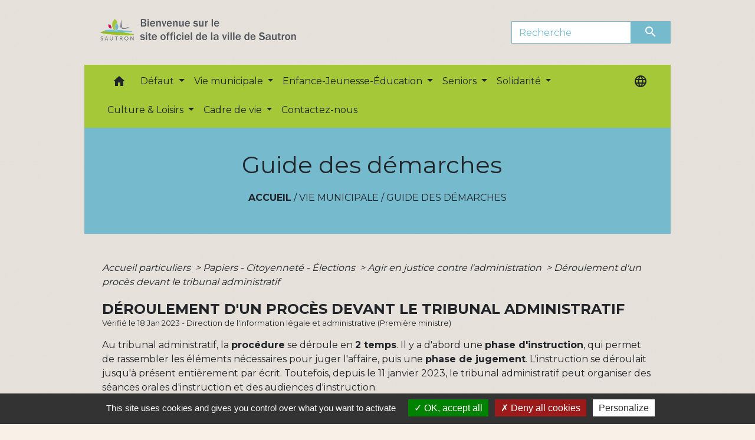

--- FILE ---
content_type: text/html; charset=UTF-8
request_url: https://sautron.fr/fr/pg/289135/guide-des-demarches-95/part/F2479
body_size: 23984
content:
<!DOCTYPE html>
<html lang="fr">
<head>
    <title>
            Guide des démarches - Ville de Sautron
    </title>

    <script src="/lib/tarteaucitron/tarteaucitron.js"></script>
    <script>
        var tarteaucitronExpireInDay = true, tarteaucitronForceExpire = 183;

        tarteaucitron.init({
            "privacyUrl": "", /* Privacy policy url */

            "hashtag": "#tarteaucitron", /* Open the panel with this hashtag */
            "cookieName": "tarteaucitron", /* Cookie name */

            "orientation": "bottom", /* Banner position (top - bottom) */

            "showAlertSmall": false, /* Show the small banner on bottom right */
            "cookieslist": true, /* Show the cookie list */

            "showIcon": false, /* Show cookie icon to manage cookies */
            // "iconSrc": "", /* Optionnal: URL or base64 encoded image */
            "iconPosition": "BottomRight", /* Position of the icon between BottomRight, BottomLeft, TopRight and TopLeft */

            "adblocker": false, /* Show a Warning if an adblocker is detected */

            "DenyAllCta": true, /* Show the deny all button */
            "AcceptAllCta": true, /* Show the accept all button when highPrivacy on */
            "highPrivacy": true, /* HIGHLY RECOMMANDED Disable auto consent */

            "handleBrowserDNTRequest": false, /* If Do Not Track == 1, disallow all */

            "removeCredit": false, /* Remove credit link */
            "moreInfoLink": true, /* Show more info link */
            "useExternalCss": false, /* If false, the tarteaucitron.css file will be loaded */

            //"cookieDomain": ".my-multisite-domaine.fr", /* Shared cookie for subdomain website */

            "readmoreLink": "", /* Change the default readmore link pointing to tarteaucitron.io */

            "mandatory": true, /* Show a message about mandatory cookies */

            "listCookieByService": false, /* Show a message about list cookie by service */
            "tarteaucitronForceLanguage" : 'fr',

        });
    </script>

            
<meta name="Description" content="">
<meta name="Keywords" content="">
<meta name="viewport" content="width=device-width, initial-scale=1, shrink-to-fit=no">
<meta charset="UTF-8">
            <script type="text/javascript">
            tarteaucitron.user.gtagUa = 'UA-144842520-1';
            tarteaucitron.user.gtagMore = function () { /* add here your optionnal gtag() */
            };
            (tarteaucitron.job = tarteaucitron.job || []).push('gtag');
        </script>
        <meta name="google-site-verification" content="aaxayIXskZjWguEYldSVkwAog1aWcdAdG186A9-cBOI" />
    <!-- Matomo -->
<script>
  var _paq = window._paq = window._paq || [];
  /* tracker methods like "setCustomDimension" should be called before "trackPageView" */
  _paq.push(['trackPageView']);
  _paq.push(['enableLinkTracking']);
  (function() {
    var u="//matomo-client.neopse.com/";
    _paq.push(['setTrackerUrl', u+'matomo.php']);
    _paq.push(['setSiteId', '195']);
    var d=document, g=d.createElement('script'), s=d.getElementsByTagName('script')[0];
    g.async=true; g.src=u+'matomo.js'; s.parentNode.insertBefore(g,s);
  })();
</script>
<!-- End Matomo Code -->
                                        <link rel="apple-touch-icon" href="//static.neopse.com/assets/img/favicon/rdc_logo.ico?v=v1">
                <link rel="icon" href="//static.neopse.com/assets/img/favicon/rdc_logo.ico?v=v1">
                        <link href="https://fonts.googleapis.com/css?family=Montserrat:400,700|Material+Icons" rel="stylesheet">

            <link href='/dist/owlcarousel/css/owl.carousel.min.css' rel='stylesheet' type='text/css'>
            <link href='/dist/owlcarousel/css/owl.theme.default.min.css' rel='stylesheet' type='text/css'>
            <link href='/dist/slick/slick.css' rel='stylesheet' type='text/css'>
            <link href='/dist/slick/slick-theme.css' rel='stylesheet' type='text/css'>
            <link href='/dist/scrollbar/jquery.scrollbar.css' rel='stylesheet' type='text/css'>
            <link href='/dist/fullcalendar/fullcalendar.min.css' rel='stylesheet' type='text/css'>
            <link rel="stylesheet" href="https://cdnjs.cloudflare.com/ajax/libs/bootstrap-select/1.13.2/css/bootstrap-select.min.css">
            <link rel="stylesheet" href="https://cdnjs.cloudflare.com/ajax/libs/bootstrap-multiselect/0.9.13/css/bootstrap-multiselect.css" />
            <link href="/tpl/3/css/style.css" rel="stylesheet" type='text/css'>

            <link href="/lib/splide-4.0.1/css/splide.min.css" rel="stylesheet" type="text/css"/>
            <link href="/lib/splide-4.0.1/css/splide-custom.css" rel="stylesheet" type="text/css"/>

                            <style class="notranslate" title="customCss" type="text/css" rel="stylesheet">body { background-color: #F9F0E7; }body { background-image: url(https://static.neopse.com/assets/img/textures/brushed-alum.png?v=v1); background-position: center; background-repeat: repeat; }.footer.bg { background-color: #76BACE; }nav.navbar.bg { background-color: #A5C838; }nav.navbar .dropdown-menu { background-color: #a5c838; }.footer .c_title { color: #000000; }.breadcrumb.bg { background-color: #76bace; }#w_21arwv4cs .bg { background-color: #D8F1D6; }#w_4fnyofa5f .bg { background-color: #EBD8EB; }#w_8z134ncpj .bg { background-color: #FFFFFF; }#w_headline .carousel-item:before { background-color: #; }#w_headline .c_btn { color: #000000; }
        #w_headline .c_btn:before { background-color: #000000 !important; }#w_pcievq6t7 .bg { background-color: #FFFFFF; }#w_qgq2zkval .bg { background-color: #E9BB0A; }#w_t0t5yqo03 .bg { background-color: #FFFFFF; }#w_ucvu3uf2m .bg { background-color: #D5D5D5; }.footer .bg_btn { background-color: #a5c838;border-color: #a5c838; }.navbar .bg_btn { background-color: #76bace; border-color: #76bace; }
        .social-media.bg_btn { background-color: #76bace; }
        .navbar input { border-color: #76bace; }
        .top-navbar ::placeholder { color: #76bace; }
        .top-navbar :-ms-input-placeholder { color: #76bace; }
        .top-navbar ::-ms-input-placeholder { color: #76bace; }nav.navbar .dropdown-menu .h_text:hover { background-color: #FFFFFF; }#w_21arwv4cs .c_btn { color: #000000; }
        #w_21arwv4cs .owl-theme .owl-dots .owl-dot.active span,
        #w_21arwv4cs .owl-theme .owl-dots .owl-dot:hover span { background: #000000 !important; }
        #w_21arwv4cs .owl-theme .owl-dots .owl-dot span{ border-color: #000000 !important; }#w_4fnyofa5f .owl-theme .owl-nav [class*=owl-] {
            color: #000000 !important;
        }
        #w_4fnyofa5f .c_btn { color: #000000; }#w_8z134ncpj .c_btn { color: #000000; }
        #w_8z134ncpj .owl-theme .owl-dots .owl-dot.active span,
        #w_8z134ncpj .owl-theme .owl-dots .owl-dot:hover span { background: #000000 !important; }
        #w_8z134ncpj .owl-theme .owl-dots .owl-dot span{ border-color: #000000 !important; }#w_headline .c_text .title { color: #000000; }
        #w_headline .c_text { color: #000000; }#w_qgq2zkval .c_btn { color: #FFFFFF; } #w_qgq2zkval .owl-theme .owl-dots .owl-dot.active span, #w_qgq2zkval .owl-theme .owl-dots .owl-dot:hover span { background: #FFFFFF !important; } #w_qgq2zkval .owl-theme .owl-dots .owl-dot span{ border-color: #FFFFFF !important; }#w_s14bhy7zj .c_btn { color: #000000; }
        #w_s14bhy7zj .c_btn:before { background-color: #000000; }#w_t0t5yqo03 .c_btn { color: #000000; }
        #w_t0t5yqo03 .c_btn:before { background-color: #000000 !important; }

        #w_t0t5yqo03 .slick-dots li button { background-color: #000000;opacity:0.5; }
        #w_t0t5yqo03 .slick-dots li.slick-active button { background-color: #000000; opacity: 1 !important;}
        #w_t0t5yqo03 .owl-theme .owl-dots .owl-dot.active span,
        #w_t0t5yqo03 .owl-theme .owl-dots .owl-dot:hover span { background: #000000 !important; }
        #w_t0t5yqo03 .owl-theme .owl-dots .owl-dot span{ border-color: #000000 !important; }#w_4fnyofa5f .c_text { color: #000000; }#w_qgq2zkval .c_text { color: #000000; }.footer .c_title { background-color: #76bace; }#w_21arwv4cs .c_title { color: #a5c838; }#w_4fnyofa5f .c_title { color: #000000; }#w_pcievq6t7 .c_title { color: #273548; } #w_pcievq6t7 .c_title:before { background-color: #273548 !important; }#w_qgq2zkval .c_title { color: #000000; }#w_t0t5yqo03 .c_title { color: #000000; }
        #w_t0t5yqo03 .c_title:before { background-color: #000000 !important; }#w_t1lvlk8yk .c_title { color: #c5055f; }#w_xefm5cmne .c_title { color: #; }#w_headline .bg_btn,
        #w_headline .carousel-indicators .active { background: #D1D7E5 !important;}
        #w_headline .bg_btn,
        #w_headline .carousel-indicators li{ border-color: #D1D7E5 !important;}#w_s14bhy7zj .c_title { display: none; }#w_xefm5cmne .c_title { display: none; }#w_4fnyofa5f .owl-theme .owl-nav [class*=owl-], #w_4fnyofa5f .bg_btn {background-color: rgba(71,165,182,0.8) !important;} #w_4fnyofa5f .box { border-color: rgba(71,165,182,0.8); }#w_s14bhy7zj .bg_btn { background-color: #FFFFFF; }
        #w_s14bhy7zj .bg_btn { border-color: #FFFFFF; }#w_t1lvlk8yk .bg_text { background-color: rgba(197,5,95,0.8); }#w_xefm5cmne .bg_text { background-color: #FFFFFF; }#w_8z134ncpj .c_title { background-color: #76bace }
        #w_8z134ncpj .box { border-color: #76bace }</style>
                    
    <link href='/lib/comarquage/css/comarquage.css' rel='stylesheet' type='text/css'>
    <link href="/lib/leaflet/leaflet.css" rel="stylesheet" type='text/css'>

                    <meta property="og:url" content="http://sautron.fr/fr/pg/289135/guide-des-demarches-95/part/F2479">
            <meta property="og:type" content="website">
            <meta property="og:title" content="Ville de Sautron">
            <meta property="og:description" content="">
            
    <script src="/js/vendor/jquery-3.2.1.min.js"></script>
    <script>tarteaucitron.user.matomoHost = '//matomo.neopse.com/';</script>
    <!-- Matomo -->
    <!-- End Matomo Code -->
</head>
<body>
<div class="ov"></div>

    <!-- Top navbar -->
    <header role="banner">
        <div class="navbar navbar-expand-lg top-navbar">
            <div class="container">

                <a class="navbar-brand c_text" aria-label="Accueil" href="/fr/">
                                            <div class="img">
                            <picture>
                                <source media="(max-width: 991.98px)" srcset="https://static.neopse.com/medias/p/566/site/e4/3b/4a/e43b4a7063eae916f707d88dcf7ef49f68e7656f.png">
                                <img role="img" src="https://static.neopse.com/medias/p/566/site/e4/3b/4a/e43b4a7063eae916f707d88dcf7ef49f68e7656f.png" alt="Logo Ville de Sautron" loading="eager">
                            </picture>
                        </div>
                                    </a>

                                    <form action="/fr/search" class="searchbar form-inline formNoResponsiveSearch" method="post">
                        <div class="d-flex">
                            <input id="search-form" name="keywords" class="form-control col-lg-9 col-8" type="search" placeholder="Recherche"
                                   aria-label="Search">
                            <button type="submit" class="btn btn-primary col c_btn bg_btn p-0"
                                    aria-label="Envoyer" value="Envoyer"><i class="material-icons mt-1">search</i>
                            </button>
                        </div>
                    </form>
                            </div>
        </div>
    </header>

    <!-- Container se finit avant le footer -->
    <div class="container">

        <nav role="navigation" class="navbar navbar-expand-lg sticky-top navigation bg">
    <div class="ov"></div>

    <div class="container">
        <button class="navbar-toggler c_text h_text" type="button" data-toggle="collapse" data-target="#navbar" aria-controls="navbar" aria-expanded="false" aria-label="Toggle navigation">
            <span class="navbar-toggler-icon">
                <i class="material-icons notranslate">menu</i>
            </span>
        </button>

        <div class="collapse navbar-collapse" id="navbar">
            <ul class="navbar-nav">
                <li class="brand">
                    <a class="navbar-brand" href="/fr/">
                                                <div class="img">
                            <img role="img" src="https://static.neopse.com/medias/p/566/site/7c/93/6d/7c936d12071eb27769c37b47b077e6aefa0b58bb.png" alt="Ville de Sautron"
                                >
                        </div>
                                            </a>
                </li>

                <div class="d-flex flex-wrap">
                    <li class="nav-item dropdown">
                        <a class="nav-link c_text h_text px-3" href="/" role="button">
                            <i class="material-icons">home</i>
                        </a>
                    </li>
                                                                        <li class="nav-item dropdown">
                                <a class="nav-link c_text h_text dropdown-toggle" href="#" id="menuDropdown0" role="button"
                                    data-toggle="dropdown" aria-haspopup="true" aria-expanded="false">
                                    Défaut
                                </a>
                                <div class="dropdown-menu bg_text" aria-labelledby="menuDropdown0">
                                    
                                    <div class="mega-dropdown-menu">
                                        <div class="divider">
                                                                                                                                    
                                            
                                                                                            <a class="dropdown-item c_text h_text bg_h_text" role="menuitem"
                                                    href="/fr/lk/288394/liens-252">
                                                    Liens
                                                </a>
                                            
                                            
                                                                                                                                                                                
                                            
                                                                                            <a class="dropdown-item c_text h_text bg_h_text" role="menuitem"
                                                    href="/fr/bn/288706/flash-infos-97">
                                                    Flash Infos
                                                </a>
                                            
                                            
                                                                                                                                </div>
                                    </div>
                                </div>
                            </li>
                        

                                                                        <li class="nav-item dropdown">
                                <a class="nav-link c_text h_text dropdown-toggle" href="#" id="menuDropdown1" role="button"
                                    data-toggle="dropdown" aria-haspopup="true" aria-expanded="false">
                                    Vie municipale
                                </a>
                                <div class="dropdown-menu bg_text" aria-labelledby="menuDropdown1">
                                    
                                    <div class="mega-dropdown-menu">
                                        <div class="divider">
                                                                                                                                    
                                                                                            <a class="dropdown-item c_text h_text bg_h_text" role="menuitem"
                                                    href="/fr/rb/144926/presentation-de-la-ville-1">
                                                    Présentation de la ville
                                                </a>
                                            
                                            
                                            
                                                                                                                                                                                
                                            
                                                                                            <a class="dropdown-item c_text h_text bg_h_text" role="menuitem"
                                                    href="/fr/tb/290032/vos-elus">
                                                    Vos élus
                                                </a>
                                            
                                            
                                                                                                                                                                                
                                            
                                                                                            <a class="dropdown-item c_text h_text bg_h_text" role="menuitem"
                                                    href="/fr/rp/289525/conseil-municipal-285">
                                                    Conseil municipal
                                                </a>
                                            
                                            
                                                                                                                                                                                
                                                                                            <a class="dropdown-item c_text h_text bg_h_text" role="menuitem"
                                                    href="/fr/rb/146902/commissions-municipales-6">
                                                    Commissions municipales
                                                </a>
                                            
                                            
                                            
                                                                                                                                                                                
                                                                                            <a class="dropdown-item c_text h_text bg_h_text" role="menuitem"
                                                    href="/fr/rb/315187/conseil-des-sages-2">
                                                    Conseil des Sages
                                                </a>
                                            
                                            
                                            
                                                                                                                                                                                
                                                                                            <a class="dropdown-item c_text h_text bg_h_text" role="menuitem"
                                                    href="/fr/rb/147643/conseil-municipal-des-enfants-4">
                                                    Conseil municipal des enfants
                                                </a>
                                            
                                            
                                            
                                                                                                                                                                                
                                                                                            <a class="dropdown-item c_text h_text bg_h_text" role="menuitem"
                                                    href="/fr/rb/315226/services-municipaux-30">
                                                    Services municipaux
                                                </a>
                                            
                                            
                                            
                                                                                                                                                                                
                                                                                            <a class="dropdown-item c_text h_text bg_h_text" role="menuitem"
                                                    href="/fr/rb/315668/la-ville-recrute">
                                                    La ville recrute
                                                </a>
                                            
                                            
                                            
                                                                                                                                                                                
                                                                                            <a class="dropdown-item c_text h_text bg_h_text" role="menuitem"
                                                    href="/fr/rb/315525/plan-de-ville-9">
                                                    Plan de ville
                                                </a>
                                            
                                            
                                            
                                                                                                                                                                                
                                                                                            <a class="dropdown-item c_text h_text bg_h_text" role="menuitem"
                                                    href="/fr/rb/1869831/carte-didentite-passeport-prendre-rdv">
                                                    Carte d&#039;Identité &amp; Passeport - Prendre RDV
                                                </a>
                                            
                                            
                                            
                                                                                                                                                                                
                                            
                                                                                            <a class="dropdown-item c_text h_text bg_h_text" role="menuitem"
                                                    href="/fr/pg/289135/guide-des-demarches-95">
                                                    Guide des démarches
                                                </a>
                                            
                                            
                                                                                                                                                                                
                                            
                                                                                            <a class="dropdown-item c_text h_text bg_h_text" role="menuitem"
                                                    href="/fr/pb/289915/publications-municipales-2">
                                                    Publications municipales
                                                </a>
                                            
                                            
                                                                                                                                                                                
                                                                                            <a class="dropdown-item c_text h_text bg_h_text" role="menuitem"
                                                    href="/fr/rb/315330/nantes-metropole-1">
                                                    Nantes Métropole
                                                </a>
                                            
                                            
                                            
                                                                                                                                                                                
                                                                                            <a class="dropdown-item c_text h_text bg_h_text" role="menuitem"
                                                    href="/fr/rb/315356/budget-9">
                                                    Budget
                                                </a>
                                            
                                            
                                            
                                                                                                                                                                                
                                                                                            <a class="dropdown-item c_text h_text bg_h_text" role="menuitem"
                                                    href="/fr/rb/315395/tarifs-municipaux-2">
                                                    Tarifs municipaux
                                                </a>
                                            
                                            
                                            
                                                                                                                                                                                
                                                                                            <a class="dropdown-item c_text h_text bg_h_text" role="menuitem"
                                                    href="/fr/rb/315447/marches-publics-29">
                                                    Marchés publics
                                                </a>
                                            
                                            
                                            
                                                                                                                                                                                
                                                                                            <a class="dropdown-item c_text h_text bg_h_text" role="menuitem"
                                                    href="/fr/rb/315486/principaux-arretes-administratifs">
                                                    Principaux arrêtés administratifs
                                                </a>
                                            
                                            
                                            
                                                                                                                                                                                
                                                                                            <a class="dropdown-item c_text h_text bg_h_text" role="menuitem"
                                                    href="/fr/rb/315577/permanences-4">
                                                    Permanences
                                                </a>
                                            
                                            
                                            
                                                                                                                                                                                
                                                                                            <a class="dropdown-item c_text h_text bg_h_text" role="menuitem"
                                                    href="/fr/rb/408176/communication-presse">
                                                    Communication-Presse
                                                </a>
                                            
                                            
                                            
                                                                                                                                </div>
                                    </div>
                                </div>
                            </li>
                        

                                                                        <li class="nav-item dropdown">
                                <a class="nav-link c_text h_text dropdown-toggle" href="#" id="menuDropdown2" role="button"
                                    data-toggle="dropdown" aria-haspopup="true" aria-expanded="false">
                                    Enfance-Jeunesse-Éducation
                                </a>
                                <div class="dropdown-menu bg_text" aria-labelledby="menuDropdown2">
                                    
                                    <div class="mega-dropdown-menu">
                                        <div class="divider">
                                                                                                                                    
                                                                                            <a class="dropdown-item c_text h_text bg_h_text" role="menuitem"
                                                    href="/fr/rb/145017/service-famille">
                                                    Service Famille
                                                </a>
                                            
                                            
                                            
                                                                                                                                                                                
                                                                                            <a class="dropdown-item c_text h_text bg_h_text" role="menuitem"
                                                    href="/fr/rb/315746/kiosque-famille">
                                                    Kiosque Famille
                                                </a>
                                            
                                            
                                            
                                                                                                                                                                                
                                                                                            <a class="dropdown-item c_text h_text bg_h_text" role="menuitem"
                                                    href="/fr/rb/315772/quotient-familial-et-taux-deffort">
                                                    Quotient familial et Taux d&#039;effort
                                                </a>
                                            
                                            
                                            
                                                                                                                                                                                
                                                                                            <a class="dropdown-item c_text h_text bg_h_text" role="menuitem"
                                                    href="/fr/rb/315811/petite-enfance-26">
                                                    Petite Enfance
                                                </a>
                                            
                                            
                                            
                                                                                                                                                                                
                                                                                            <a class="dropdown-item c_text h_text bg_h_text" role="menuitem"
                                                    href="/fr/rb/2174538/parentalite-2">
                                                    Parentalité
                                                </a>
                                            
                                            
                                            
                                                                                                                                                                                
                                                                                            <a class="dropdown-item c_text h_text bg_h_text" role="menuitem"
                                                    href="/fr/rb/315837/vie-scolaire-12">
                                                    Vie scolaire
                                                </a>
                                            
                                            
                                            
                                                                                                                                                                                
                                                                                            <a class="dropdown-item c_text h_text bg_h_text" role="menuitem"
                                                    href="/fr/rb/315876/centres-de-loisirs-1">
                                                    Centres de loisirs
                                                </a>
                                            
                                            
                                            
                                                                                                                                                                                
                                                                                            <a class="dropdown-item c_text h_text bg_h_text" role="menuitem"
                                                    href="/fr/rb/2083733/missions-argent-de-poche">
                                                    Missions Argent de poche
                                                </a>
                                            
                                            
                                            
                                                                                                                                                                                
                                                                                            <a class="dropdown-item c_text h_text bg_h_text" role="menuitem"
                                                    href="/fr/rb/315889/espace-jeunes-3">
                                                    Espace Jeunes
                                                </a>
                                            
                                            
                                            
                                                                                                                                                                                
                                                                                            <a class="dropdown-item c_text h_text bg_h_text" role="menuitem"
                                                    href="/fr/rb/315902/local-musique-de-lespace-jeunes">
                                                    Local musique de l&#039;Espace Jeunes
                                                </a>
                                            
                                            
                                            
                                                                                                                                                                                
                                                                                            <a class="dropdown-item c_text h_text bg_h_text" role="menuitem"
                                                    href="/fr/rb/482510/passeport-du-civisme">
                                                    Passeport du civisme
                                                </a>
                                            
                                            
                                            
                                                                                                                                                                                
                                                                                            <a class="dropdown-item c_text h_text bg_h_text" role="menuitem"
                                                    href="/fr/rb/315590/recensement-citoyen-des-jeunes-de-16-ans">
                                                    Recensement citoyen des jeunes de 16 ans
                                                </a>
                                            
                                            
                                            
                                                                                                                                </div>
                                    </div>
                                </div>
                            </li>
                        

                                                                        <li class="nav-item dropdown">
                                <a class="nav-link c_text h_text dropdown-toggle" href="#" id="menuDropdown3" role="button"
                                    data-toggle="dropdown" aria-haspopup="true" aria-expanded="false">
                                    Seniors
                                </a>
                                <div class="dropdown-menu bg_text" aria-labelledby="menuDropdown3">
                                    
                                    <div class="mega-dropdown-menu">
                                        <div class="divider">
                                                                                                                                    
                                                                                            <a class="dropdown-item c_text h_text bg_h_text" role="menuitem"
                                                    href="/fr/rb/161813/le-service-vie-sociale">
                                                    Le service Vie sociale
                                                </a>
                                            
                                            
                                            
                                                                                                                                                                                
                                                                                            <a class="dropdown-item c_text h_text bg_h_text" role="menuitem"
                                                    href="/fr/rb/1806508/ville-amie-des-aines-vada">
                                                    Ville Amie Des Aînés (VADA)
                                                </a>
                                            
                                            
                                            
                                                                                                                                                                                
                                                                                            <a class="dropdown-item c_text h_text bg_h_text" role="menuitem"
                                                    href="/fr/rb/161852/residences-pour-personnes-agees">
                                                    Résidences pour personnes âgées
                                                </a>
                                            
                                            
                                            
                                                                                                                                                                                
                                                                                            <a class="dropdown-item c_text h_text bg_h_text" role="menuitem"
                                                    href="/fr/rb/315941/restauration-de-la-blanchardiere">
                                                    Restauration de la Blanchardière
                                                </a>
                                            
                                            
                                            
                                                                                                                                                                                
                                                                                            <a class="dropdown-item c_text h_text bg_h_text" role="menuitem"
                                                    href="/fr/rb/315967/portage-des-repas">
                                                    Portage des repas
                                                </a>
                                            
                                            
                                            
                                                                                                                                                                                
                                                                                            <a class="dropdown-item c_text h_text bg_h_text" role="menuitem"
                                                    href="/fr/rb/316006/la-teleassistance">
                                                    La téléassistance
                                                </a>
                                            
                                            
                                            
                                                                                                                                                                                
                                                                                            <a class="dropdown-item c_text h_text bg_h_text" role="menuitem"
                                                    href="/fr/rb/316019/service-de-transports-courses-rv">
                                                    Service de transports (courses, RV)
                                                </a>
                                            
                                            
                                            
                                                                                                                                                                                
                                                                                            <a class="dropdown-item c_text h_text bg_h_text" role="menuitem"
                                                    href="/fr/rb/316058/animations-dediees-aux-seniors">
                                                    Animations dédiées aux Seniors
                                                </a>
                                            
                                            
                                            
                                                                                                                                                                                
                                                                                            <a class="dropdown-item c_text h_text bg_h_text" role="menuitem"
                                                    href="/fr/rb/316071/le-clic-centre-local-dinformation-et-de-coordination">
                                                    Le CLIC (Centre Local d&#039;Information et de Coordination)
                                                </a>
                                            
                                            
                                            
                                                                                                                                                                                
                                                                                            <a class="dropdown-item c_text h_text bg_h_text" role="menuitem"
                                                    href="/fr/rb/316097/guide-des-seniors">
                                                    Guide des Seniors
                                                </a>
                                            
                                            
                                            
                                                                                                                                                                                
                                                                                            <a class="dropdown-item c_text h_text bg_h_text" role="menuitem"
                                                    href="/fr/rb/316123/registre-des-personnes-fragiles-ou-vulnerables">
                                                    Registre des personnes fragiles ou vulnérables
                                                </a>
                                            
                                            
                                            
                                                                                                                                </div>
                                    </div>
                                </div>
                            </li>
                        

                                                                        <li class="nav-item dropdown">
                                <a class="nav-link c_text h_text dropdown-toggle" href="#" id="menuDropdown4" role="button"
                                    data-toggle="dropdown" aria-haspopup="true" aria-expanded="false">
                                    Solidarité
                                </a>
                                <div class="dropdown-menu bg_text" aria-labelledby="menuDropdown4">
                                    
                                    <div class="mega-dropdown-menu">
                                        <div class="divider">
                                                                                                                                    
                                                                                            <a class="dropdown-item c_text h_text bg_h_text" role="menuitem"
                                                    href="/fr/rb/316162/ccas-centre-communal-daction-sociale">
                                                    CCAS (Centre Communal d&#039;Action Sociale)
                                                </a>
                                            
                                            
                                            
                                                                                                                                                                                
                                                                                            <a class="dropdown-item c_text h_text bg_h_text" role="menuitem"
                                                    href="/fr/rb/316175/le-logement-social">
                                                    Le logement social
                                                </a>
                                            
                                            
                                            
                                                                                                                                                                                
                                                                                            <a class="dropdown-item c_text h_text bg_h_text" role="menuitem"
                                                    href="/fr/rb/316201/les-aides-sociales">
                                                    Les aides sociales
                                                </a>
                                            
                                            
                                            
                                                                                                                                                                                
                                                                                            <a class="dropdown-item c_text h_text bg_h_text" role="menuitem"
                                                    href="/fr/rb/316240/le-microcredit-social">
                                                    Le microcrédit social
                                                </a>
                                            
                                            
                                            
                                                                                                                                                                                
                                                                                            <a class="dropdown-item c_text h_text bg_h_text" role="menuitem"
                                                    href="/fr/rb/316279/les-assistantes-sociales">
                                                    Les assistantes sociales
                                                </a>
                                            
                                            
                                            
                                                                                                                                                                                
                                                                                            <a class="dropdown-item c_text h_text bg_h_text" role="menuitem"
                                                    href="/fr/rb/316318/aide-juridique-connaitre-ses-droits">
                                                    Aide juridique - connaitre ses droits
                                                </a>
                                            
                                            
                                            
                                                                                                                                                                                
                                                                                            <a class="dropdown-item c_text h_text bg_h_text" role="menuitem"
                                                    href="/fr/rb/316344/protection-maternelle-et-infantile-pmi-4">
                                                    Protection maternelle et infantile (PMI)
                                                </a>
                                            
                                            
                                            
                                                                                                                                                                                
                                                                                            <a class="dropdown-item c_text h_text bg_h_text" role="menuitem"
                                                    href="/fr/rb/316383/numeros-durgence-1">
                                                    Numéros d&#039;urgence
                                                </a>
                                            
                                            
                                            
                                                                                                                                                                                
                                                                                            <a class="dropdown-item c_text h_text bg_h_text" role="menuitem"
                                                    href="/fr/rb/316409/les-professionnels-de-la-sante-1">
                                                    Les professionnels de la santé
                                                </a>
                                            
                                            
                                            
                                                                                                                                                                                
                                                                                            <a class="dropdown-item c_text h_text bg_h_text" role="menuitem"
                                                    href="/fr/rb/316435/la-prise-en-compte-du-handicap">
                                                    La prise en compte du handicap
                                                </a>
                                            
                                            
                                            
                                                                                                                                                                                
                                                                                            <a class="dropdown-item c_text h_text bg_h_text" role="menuitem"
                                                    href="/fr/rb/316565/mutuelle-solidaire-de-la-commune">
                                                    Mutuelle solidaire de la commune
                                                </a>
                                            
                                            
                                            
                                                                                                                                </div>
                                    </div>
                                </div>
                            </li>
                        

                                                                        <li class="nav-item dropdown">
                                <a class="nav-link c_text h_text dropdown-toggle" href="#" id="menuDropdown5" role="button"
                                    data-toggle="dropdown" aria-haspopup="true" aria-expanded="false">
                                    Culture &amp; Loisirs
                                </a>
                                <div class="dropdown-menu bg_text" aria-labelledby="menuDropdown5">
                                    
                                    <div class="mega-dropdown-menu">
                                        <div class="divider">
                                                                                                                                    
                                                                                            <a class="dropdown-item c_text h_text bg_h_text" role="menuitem"
                                                    href="/fr/rb/305112/associations-32">
                                                    Associations
                                                </a>
                                            
                                            
                                            
                                                                                                                                                                                
                                                                                            <a class="dropdown-item c_text h_text bg_h_text" role="menuitem"
                                                    href="/fr/rb/316617/salles-equipements-municipaux">
                                                    Salles &amp; Equipements municipaux
                                                </a>
                                            
                                            
                                            
                                                                                                                                                                                
                                                                                            <a class="dropdown-item c_text h_text bg_h_text" role="menuitem"
                                                    href="/fr/rb/316773/visites-loisirs-et-activites-de-plein-air">
                                                    Visites, loisirs et activités de plein air
                                                </a>
                                            
                                            
                                            
                                                                                                                                                                                
                                                                                            <a class="dropdown-item c_text h_text bg_h_text" role="menuitem"
                                                    href="/fr/rb/316578/le-sport-a-sautron">
                                                    Le sport à Sautron
                                                </a>
                                            
                                            
                                            
                                                                                                                                                                                
                                                                                            <a class="dropdown-item c_text h_text bg_h_text" role="menuitem"
                                                    href="/fr/rb/316721/manifestations-et-evenements">
                                                    Manifestations et Evénements
                                                </a>
                                            
                                            
                                            
                                                                                                                                </div>
                                    </div>
                                </div>
                            </li>
                        

                                                                        <li class="nav-item dropdown">
                                <a class="nav-link c_text h_text dropdown-toggle" href="#" id="menuDropdown6" role="button"
                                    data-toggle="dropdown" aria-haspopup="true" aria-expanded="false">
                                    Cadre de vie
                                </a>
                                <div class="dropdown-menu bg_text" aria-labelledby="menuDropdown6">
                                    
                                    <div class="mega-dropdown-menu">
                                        <div class="divider">
                                                                                                                                    
                                                                                            <a class="dropdown-item c_text h_text bg_h_text" role="menuitem"
                                                    href="/fr/rb/316851/sinstaller-a-sautron">
                                                    S&#039;installer à Sautron
                                                </a>
                                            
                                            
                                            
                                                                                                                                                                                
                                                                                            <a class="dropdown-item c_text h_text bg_h_text" role="menuitem"
                                                    href="/fr/rb/315564/les-marches-2">
                                                    Les marchés
                                                </a>
                                            
                                            
                                            
                                                                                                                                                                                
                                                                                            <a class="dropdown-item c_text h_text bg_h_text" role="menuitem"
                                                    href="/fr/rb/316968/dechets-16">
                                                    Déchets
                                                </a>
                                            
                                            
                                            
                                                                                                                                                                                
                                                                                            <a class="dropdown-item c_text h_text bg_h_text" role="menuitem"
                                                    href="/fr/rb/316994/transports-34">
                                                    Transports
                                                </a>
                                            
                                            
                                            
                                                                                                                                                                                
                                                                                            <a class="dropdown-item c_text h_text bg_h_text" role="menuitem"
                                                    href="/fr/rb/1435774/budget-participatif-4">
                                                    Budget participatif
                                                </a>
                                            
                                            
                                            
                                                                                                                                                                                
                                                                                            <a class="dropdown-item c_text h_text bg_h_text" role="menuitem"
                                                    href="/fr/rb/316903/urbanisme-76">
                                                    Urbanisme
                                                </a>
                                            
                                            
                                            
                                                                                                                                                                                
                                                                                            <a class="dropdown-item c_text h_text bg_h_text" role="menuitem"
                                                    href="/fr/rb/2083629/travaux-nantes-metropole">
                                                    Travaux Nantes Métropole
                                                </a>
                                            
                                            
                                            
                                                                                                                                                                                
                                                                                            <a class="dropdown-item c_text h_text bg_h_text" role="menuitem"
                                                    href="/fr/rb/316929/environnement-39">
                                                    Environnement
                                                </a>
                                            
                                            
                                            
                                                                                                                                                                                
                                                                                            <a class="dropdown-item c_text h_text bg_h_text" role="menuitem"
                                                    href="/fr/rb/388325/developpement-durable-5">
                                                    Développement durable
                                                </a>
                                            
                                            
                                            
                                                                                                                                                                                
                                                                                            <a class="dropdown-item c_text h_text bg_h_text" role="menuitem"
                                                    href="/fr/rb/316864/la-fibre-optique-a-sautron">
                                                    La fibre optique à Sautron
                                                </a>
                                            
                                            
                                            
                                                                                                                                                                                
                                                                                            <a class="dropdown-item c_text h_text bg_h_text" role="menuitem"
                                                    href="/fr/rb/2200096/prevention-et-gestion-des-risques">
                                                    Prévention et gestion des risques
                                                </a>
                                            
                                            
                                            
                                                                                                                                                                                
                                                                                            <a class="dropdown-item c_text h_text bg_h_text" role="menuitem"
                                                    href="/fr/rb/317007/securite-police-municipale">
                                                    Sécurité - Police Municipale
                                                </a>
                                            
                                            
                                            
                                                                                                                                                                                
                                                                                            <a class="dropdown-item c_text h_text bg_h_text" role="menuitem"
                                                    href="/fr/rb/317046/les-defibrillateurs">
                                                    Les défibrillateurs
                                                </a>
                                            
                                            
                                            
                                                                                                                                                                                
                                                                                            <a class="dropdown-item c_text h_text bg_h_text" role="menuitem"
                                                    href="/fr/rb/317059/les-professionnels-sautronnais">
                                                    Les professionnels sautronnais
                                                </a>
                                            
                                            
                                            
                                                                                                                                </div>
                                    </div>
                                </div>
                            </li>
                        

                                                                                                                                            <li class="nav-item dropdown">
                                        <a class="nav-link c_text h_text" role="menuitem" href="/fr/ct/288199/contacts-248">Contactez-nous</a>
                                    </li>
                                                                                    

                                    </div>

                                    <form action="/fr/search" class="searchbar form-inline formResponsiveSearch" method="post">
                        <div class="d-inline-flex">
                            <input id="search-form" name="keywords" class="form-control col-10" type="search" placeholder="Recherche"
                                   aria-label="Search">
                            <button type="submit" class="btn btn-primary col-2 c_btn bg_btn p-0"
                                    aria-label="Envoyer" value="Envoyer"><i class="material-icons mt-1">search</i>
                            </button>
                        </div>
                    </form>
                
                                    <li class="nav-item position-relative">
                        <div role="button" class="cursor-pointer nav-link c_text" data-toggle="collapse"
                             data-target="#google_translate_element" aria-expanded="false" aria-label="Choisir la langue du site"
                             aria-controls="google_translate_element"><i class="material-icons notranslate">language</i>
                        </div>
                        <div id="google_translate_element" class="collapse">
                            <div id="google_translate"></div>
                            <div class="google_translate_consent" width="200" height="60"></div>
                        </div>
                    </li>
                
            </ul>
        </div>
    </div>
</nav>


        <main role="main">
                <div class="main intern-page">
        <header class="container d-flex align-items-center bg breadcrumb">
    <div class="ov"></div>
    <div class="container text-center">
        <h1 class="title c_title">Guide des démarches</h1>
                        <nav class="ariane c_text">
    <span><a href="/fr/" class="font-weight-bold">Accueil</a></span>
            / <a href="/fr/">Vie municipale</a>
            / <a href="/fr/pg/289135/guide-des-demarches-95">Guide des démarches</a>
    </nav>
                </div>
</header>
        <!-- Contenu -->
        <section class="container wrapper bg_wrapper c_wrapper">
            <div class="ov bgw"></div>

            <div class="main-content">

                <div id="co-page" class="fiche container">

                    <div class="ariane">

    
    
        <span>
                            <a href="/fr/pg/289135/guide-des-demarches-95/part/Particuliers"
                   class="">
                    Accueil particuliers
                </a>
                        <span class="co-breadcrumb-separator">&nbsp;&gt;</span>
        </span>

    
        <span>
                            <a href="/fr/pg/289135/guide-des-demarches-95/part/N19810"
                   class="">
                    Papiers - Citoyenneté - Élections
                </a>
                        <span class="co-breadcrumb-separator">&nbsp;&gt;</span>
        </span>

    
        <span>
                            <a href="/fr/pg/289135/guide-des-demarches-95/part/N560"
                   class="">
                    Agir en justice contre l&#039;administration
                </a>
                        <span class="co-breadcrumb-separator">&nbsp;&gt;</span>
        </span>

    
        <span>
                            <a href="/fr/pg/289135/guide-des-demarches-95/part/F2479"
                   class="last">
                    Déroulement d&#039;un procès devant le tribunal administratif
                </a>
                        
        </span>

    </div>


                    <h1 class="dc-title">Déroulement d&#039;un procès devant le tribunal administratif</h1>

                    <p class="date">

                        
Vérifié le 18 Jan 2023 -
                        Direction de l&#039;information légale et administrative (Première ministre)
                    </p>

                    <div class="co-content">
                        <div class="intro">
                    <p class="bloc-paragraphe">
                                                Au tribunal administratif, la <span class="miseenevidence">procédure</span> se déroule en <span class="miseenevidence">2 temps</span>. Il y a d'abord une <span class="miseenevidence">phase d'instruction</span>, qui permet de rassembler les éléments nécessaires pour juger l'affaire, puis une <span class="miseenevidence">phase de jugement</span>. L'instruction se déroulait jusqu'à présent entièrement par écrit. Toutefois, depuis le 11 janvier 2023, le tribunal administratif peut organiser des séances orales d'instruction et des audiences d'instruction.

    </p>
    <p class="bloc-paragraphe">
                                                Nous vous présentons les étapes du procès devant le tribunal administratif.

    </p>


    </div>

                        

                            
    
                
       
        
                                <p class="tool-slide">
        <a href="#" class="btn-up" data-action="slideall-up" data-target="#0654c68cf028a1753fae19ae5ef2a5a4">Tout
            replier <i class="material-icons no-translate small align-middle">keyboard_arrow_up</i>
        </a>
        <a href="#" class="btn-down" data-action="slideall-down" data-target="#0654c68cf028a1753fae19ae5ef2a5a4">Tout
            déplier <i class="material-icons no-translate small align-middle">keyboard_arrow_down</i>
        </a>
    </p>

<div class="fiche-bloc bloc-principal table" id="0654c68cf028a1753fae19ae5ef2a5a4">
            <div class="fiche-item fiche-slide">
        <div class="fiche-item-title bg_bloc text_bloc">
            <h2>
                 <span>
                     <a href="#" class="collapsed dropdown-toggle" data-toggle="collapse"
                        data-target="#6053208a5e38217634a11371c59fe6c8">
                   Instruction du dossier
                    </a>
                 </span>
            </h2>
        </div>

        <div class="collapse fiche-item-content" id="6053208a5e38217634a11371c59fe6c8">
                <p class="bloc-paragraphe">
                                                L'instruction débute dès que le <a href="R12700">greffe</a> a enregistré la <a href="R12542">requête</a>.

    </p>
    <p class="bloc-paragraphe">
                                                Le président de la juridiction désigne un magistrat rapporteur chargé de suivre l'instruction. Mais l'affaire est étudiée par plusieurs magistrats.

    </p>
    <p class="bloc-paragraphe">
                                                L'instruction s'appuie sur des <a href="R50695">mémoires</a> écrits présentant, de manière contradictoire, les arguments des 2 parties : le demandeur et le <a href="R31717">défendeur</a> (l'administration attaquée).

    </p>
    <p class="bloc-paragraphe">
                                                La requête introductive est communiquée à l'administration attaquée. Elle présente des observations en défense. Ces observations sont transmises au demandeur pour qu'il y réponde par un mémoire en réplique.

    </p>
    <p class="bloc-paragraphe">
                                                Le tribunal administratif peut aussi organiser une séance orale d'instruction ou une audience d'instruction.

    </p>
    <p class="bloc-paragraphe">
                                                La séance orale d'instruction et l'audience d'instruction peuvent permettre d'avoir un débat contradictoire sur les éléments utiles pour trancher le litige. Ces séances ne concernent pas le bien fondé des arguments invoqués à l'appui de la requête.

    </p>
    <p class="bloc-paragraphe">
                                                Quand l'instruction est terminée, l'affaire est inscrite à une séance de jugement.

    </p>
    <p class="bloc-paragraphe">
                                                Les parties peuvent adresser leurs écrits jusqu'à la date fixée par l'ordonnance de clôture de l'instruction.

    </p>
    <p class="bloc-paragraphe">
                                                En l'absence d'ordonnance, elles ont jusqu'à 3 jours francs (un jour franc dure de 0h à 24h) avant l'audience. Ce délai s'applique sans tenir compte des jours fériés, du samedi et du dimanche.

    </p>
    <p class="bloc-paragraphe">
                                                Si un avocat représente le demandeur, la juridiction communiquera avec lui via le téléservice Télérecours.

    </p>
    <p class="bloc-paragraphe">
                                                Si le demandeur n'est pas représenté par un avocat et qu'il a <a href="F2026">déposé sa requête</a> via le <a href="https://www.conseil-etat.fr/Media/contenu-froid/documents/fiches-pratiques-de-la-ja/fiche_13_trc_web" target="_blank">téléservice Télérecours citoyens</a>, la juridiction échangera avec lui via cette application.

    </p>
    <p class="bloc-paragraphe">
                                                En cas d'erreur dans le libellé d'une pièce jointe envoyée via l'application, la pièce ne sera pas prise en compte pour l'examen du litige.

    </p>
    <p class="bloc-paragraphe">
                                                Si, après l'introduction de la requête, le demandeur envoie un mémoire ou une pièce à la juridiction via un autre moyen que l'application, la juridiction lui donnera un délai pour renvoyer le document via l'application. Si le demandeur ne le fait pas, la pièce ne sera pas prise en compte pour l'examen du litige.

    </p>

        </div>
    </div>

            
                
       
        
                <div class="fiche-item fiche-slide">
        <div class="fiche-item-title bg_bloc text_bloc">
            <h2>
                 <span>
                     <a href="#" class="collapsed dropdown-toggle" data-toggle="collapse"
                        data-target="#b5e10f4cb99a079ad3553749bc0dada1">
                   Convocation à l'audience
                    </a>
                 </span>
            </h2>
        </div>

        <div class="collapse fiche-item-content" id="b5e10f4cb99a079ad3553749bc0dada1">
                <p class="bloc-paragraphe">
                                                La <span class="miseenevidence">date de l'audience</span> est communiquée <span class="miseenevidence">à chaque partie</span> par lettre recommandée avec <a href="R39324">AR</a> (ou via le <a href="https://www.conseil-etat.fr/Media/contenu-froid/documents/fiches-pratiques-de-la-ja/fiche_13_trc_web" target="_blank">téléservice Télérecours citoyens</a>) <span class="miseenevidence">au moins 7 jours avant l'audience</span>. En cas d'urgence, le délai peut être réduit à 2 jours.

    </p>

        </div>
    </div>

            
                
       
        
                <div class="fiche-item fiche-slide">
        <div class="fiche-item-title bg_bloc text_bloc">
            <h2>
                 <span>
                     <a href="#" class="collapsed dropdown-toggle" data-toggle="collapse"
                        data-target="#a3056f4883ac372c8eb8491e52965328">
                   Déroulement de l'audience
                    </a>
                 </span>
            </h2>
        </div>

        <div class="collapse fiche-item-content" id="a3056f4883ac372c8eb8491e52965328">
                <p class="bloc-paragraphe">
                                                Le président ouvre l'audience et donne la parole au rapporteur, pour présenter l'affaire.

    </p>
    <p class="bloc-paragraphe">
                                                Le rapporteur rappelle le contenu de la demande et présente les arguments de chacune des parties (échanges de mémoires, séance orale d'instruction, audience d'instruction).

    </p>
    <p class="bloc-paragraphe">
                                                Sauf pour certains contentieux, le <a href="R1100">rapporteur public</a> présente ses conclusions aux juges et propose la solution qui lui paraît la plus appropriée.

    </p>
    <p class="bloc-paragraphe">
                                                Le président demande aux parties ou à leur avocat si elles ont des observations orales à formuler. Toutefois, elles ne peuvent pas développer de nouveaux arguments en dehors de ceux qu'ils avaient déjà soulevés avant l'audience.

    </p>
    <p class="bloc-paragraphe">
                                                À la fin de l'audience, l'affaire est mise en délibéré.

    </p>
    <div class="bloc-anoter">
                    
                                    <p class="bloc-anoter-title">
                        <i class="material-icons no-translate align-middle small">edit</i>À noter
                    </p>
                                                
                                    <p class="bloc-paragraphe bloc-anoter-content">la présence des parties (demandeur et administration concernée) n'est pas obligatoire mais elle est recommandée.</p>
                                        </div>


        </div>
    </div>

            
                
       
        
                <div class="fiche-item fiche-slide">
        <div class="fiche-item-title bg_bloc text_bloc">
            <h2>
                 <span>
                     <a href="#" class="collapsed dropdown-toggle" data-toggle="collapse"
                        data-target="#809cc73522fe22fa6582037bdf7050be">
                   Délibéré et jugement
                    </a>
                 </span>
            </h2>
        </div>

        <div class="collapse fiche-item-content" id="809cc73522fe22fa6582037bdf7050be">
                <p class="bloc-paragraphe">
                                                Les juges débattent en dehors de la présence du rapporteur public et des parties.

    </p>
    <p class="bloc-paragraphe">
                                                Ils rendent leur décision en audience publique dans un délai d'environ 15 jours après l'audience.

    </p>
    <p class="bloc-paragraphe">
                                                Le jugement est motivé, c'est-à-dire qu'il indique les raisons qui sous-tendent la décision des juges.

    </p>
    <p class="bloc-paragraphe">
                                                Le jugement est <a href="R14732">notifié</a> aux parties par lettre recommandée avec <a href="R39324">AR</a> (ou via le <a href="https://www.conseil-etat.fr/Media/contenu-froid/documents/fiches-pratiques-de-la-ja/fiche_13_trc_web" target="_blank">téléservice Télérecours citoyens</a>) .

    </p>

        </div>
    </div>

            
                
       
        
                <div class="fiche-item fiche-slide">
        <div class="fiche-item-title bg_bloc text_bloc">
            <h2>
                 <span>
                     <a href="#" class="collapsed dropdown-toggle" data-toggle="collapse"
                        data-target="#b89fe3aa866aa0ae355d9ee85bcdc2dd">
                   Recours
                    </a>
                 </span>
            </h2>
        </div>

        <div class="collapse fiche-item-content" id="b89fe3aa866aa0ae355d9ee85bcdc2dd">
                <p class="bloc-paragraphe">
                                                La lettre de notification du jugement indique les recours possibles et les délais dans lesquels ils doivent être exercés.

    </p>
    <p class="bloc-paragraphe">
                                                Pour certains litiges (par exemple les litiges relatifs à la contribution à l'audiovisuel public), le tribunal juge en premier et dernier ressort.

    </p>
    <p class="bloc-paragraphe">
                                                Le jugement ne peut pas faire l'objet d'un appel. Toutefois, <a href="F2496">un recours en cassation</a> devant le Conseil d'État est possible.

    </p>
    <p class="bloc-paragraphe">
                                                Pour les autres litiges, la <a href="F2494">cour administrative d'appel</a> peut être saisie (ou dans certains cas, le <a href="F2495">Conseil d'État</a>) pour annulation ou modification dans un délai de 2 mois.

    </p>

        </div>
    </div>

            
                
       
        
                <div class="fiche-item fiche-slide">
        <div class="fiche-item-title bg_bloc text_bloc">
            <h2>
                 <span>
                     <a href="#" class="collapsed dropdown-toggle" data-toggle="collapse"
                        data-target="#32b0cb772ff8017e00649b0a1845bd96">
                   Dans certains cas, l'affaire peut se terminer avant le procès
                    </a>
                 </span>
            </h2>
        </div>

        <div class="collapse fiche-item-content" id="32b0cb772ff8017e00649b0a1845bd96">
                <p class="bloc-paragraphe">
                                                Dans certains cas, le litige peut être réglé avant la tenue du procès.

    </p>
        <h3>Non-lieu à statuer</h3>
    <p class="bloc-paragraphe">
                                                Le demandeur peut mettre fin à son procès s'il obtient satisfaction de l'administration avant l'intervention du jugement. Dans ce cas, le tribunal prononce un <span class="expression">non-lieu à statue</span>r.

    </p>
    <p class="bloc-paragraphe">
                                                Le demandeur doit avertir le greffe du tribunal dans les plus brefs délais (par écrit ou par <a href="https://www.conseil-etat.fr/Media/contenu-froid/documents/fiches-pratiques-de-la-ja/fiche_13_trc_web" target="_blank">Télérecours citoyens</a> si le demandeur n'est pas représenté par un avocat et qu'il a utilisé ce téléservice pour déposer votre requête).

    </p>
    <div class="bloc-attention">

        <p class="bloc-attention-title">
            <i class="material-icons no-translate align-middle small mr-2">warning</i>Attention :
        </p>

        <p class="bloc-paragraphe bloc-attention-content">
                            la décision ne doit pas avoir été appliquée, même partiellement.
                    </p>

                
        

    </div>

        <h3>Désistement</h3>
    <p class="bloc-paragraphe">
                                                Le demandeur peut renoncer à la demande qu'il a formulée dans sa requête avant la tenue du procès.

    </p>
    <p class="bloc-paragraphe">
                                                Il peut le faire pour n'importe quelle raison sans à avoir à se justifier. Mais il doit en informer le tribunal pour qu'il prenne acte de son désistement.

    </p>
    <p class="bloc-paragraphe">
                                                Le demandeur doit avertir le greffe du tribunal dans les plus brefs délais (par écrit, ou via l'application <a href="https://www.conseil-etat.fr/Media/contenu-froid/documents/fiches-pratiques-de-la-ja/fiche_13_trc_web" target="_blank">Télérecours citoyens</a> si la requête n'a pas été déposée par le biais d'un avocat).

    </p>


        </div>
    </div>

            </div>



                        
                    </div><!-- co-content -->

                    <div class="co-annexe">
                        
<div id="accordion" class="fiche-bloc table">
    <div class="fiche-item">
        <div class="fiche-item-title bg_bloc text_bloc" id="headingTwo">
            <h3>
                <span><a href="#" class="collapsed dropdown-toggle" data-toggle="collapse" data-target="#e4258a8079e39e15c43c641fe7201ca9"
                           aria-expanded="false" aria-controls="collapseTwo">Textes de référence</a>
                </span>
            </h3>
        </div>
    </div>
    <div id="e4258a8079e39e15c43c641fe7201ca9" class="collapse fiche-item-content" aria-labelledby="headingTwo" data-parent="#accordion">
        <ul class="list-arrow">
                            <li>
                    <a href="http://www.legifrance.gouv.fr/affichCode.do?idSectionTA=LEGISCTA000006165720&amp;cidTexte=LEGITEXT000006070933" target="_blank">
                        Code de justice administrative : articles R611-1 à R611-8-1

                                                
                        

                        
                                            </a>
                                            <p class="panel-comment">Communication de la requête et des mémoires</p>
                                    </li>
                            <li>
                    <a href="https://www.legifrance.gouv.fr/affichCode.do?idSectionTA=LEGISCTA000036782051" target="_blank">
                        Code de justice administrative : articles R611-8-6 à R611-8-9

                                                
                        

                        
                                            </a>
                                            <p class="panel-comment">Dispositions propres à la communication électronique</p>
                                    </li>
                            <li>
                    <a href="http://www.legifrance.gouv.fr/affichCode.do?idSectionTA=LEGISCTA000006165721&amp;cidTexte=LEGITEXT000006070933" target="_blank">
                        Code de justice administrative : articles R611-9 à R611-15-1

                                                
                        

                        
                                            </a>
                                            <p class="panel-comment">TA : désignation du rapporteur, délai de communication des mémoires et de clôture de instruction</p>
                                    </li>
                            <li>
                    <a href="http://www.legifrance.gouv.fr/affichCode.do?idSectionTA=LEGISCTA000006165724&amp;cidTexte=LEGITEXT000006070933" target="_blank">
                        Code de justice administrative : articles R613-1 à R613-4

                                                
                        

                        
                                            </a>
                                            <p class="panel-comment">TA et CAA : clôture de l&#039;instruction</p>
                                    </li>
                            <li>
                    <a href="http://www.legifrance.gouv.fr/affichCode.do?idSectionTA=LEGISCTA000006150484&amp;cidTexte=LEGITEXT000006070933" target="_blank">
                        Code de justice administrative : articles R711-1 à R711-4

                                                
                        

                        
                                            </a>
                                            <p class="panel-comment">TA et CAA : convocation à l&#039;audience</p>
                                    </li>
                            <li>
                    <a href="http://www.legifrance.gouv.fr/affichCode.do?idSectionTA=LEGISCTA000006150486&amp;cidTexte=LEGITEXT000006070933" target="_blank">
                        Code de justice administrative : articles R732-1 à R732-2

                                                
                        

                        
                                            </a>
                                            <p class="panel-comment">TA et CAA : audience et délibéré</p>
                                    </li>
                            <li>
                    <a href="https://www.legifrance.gouv.fr/jorf/id/JORFTEXT000042414397" target="_blank">
                        Décret du 9 octobre 2020 relatif à l&#039;utilisation des téléprocédures devant le Conseil d&#039;Etat, les cours administratives d&#039;appel et les tribunaux administratifs et portant autres dispositions

                                                
                        

                        
                                            </a>
                                    </li>
                    </ul>
    </div>
</div>

                        

                        <div class="fiche-bloc table">
    <div class="fiche-item sat-deplie">
        <div class="fiche-item-title bg_bloc text_bloc">
            <h3><span>Questions ? Réponses !</span></h3>
        </div>
    </div>
    <div class="fiche-item-content">
        <div class="panel-sat ">
            <ul class="list-arrow">
                                    <li>
                        <a href="/fr/pg/289135/guide-des-demarches-95/part/F21088">
                            Qu&#039;est-ce qu&#039;une question prioritaire de constitutionnalité (QPC) ?
                        </a>
                    </li>
                                    <li>
                        <a href="/fr/pg/289135/guide-des-demarches-95/part/F1510">
                            Peut-on demander la révision d&#039;une décision de justice administrative ?
                        </a>
                    </li>
                                    <li>
                        <a href="/fr/pg/289135/guide-des-demarches-95/part/F892">
                            Peut-on faire opposition à une décision du juge administratif ?
                        </a>
                    </li>
                            </ul>
        </div>
    </div>
</div>

                            <div class="fiche-bloc table">
        <div class="fiche-item sat-deplie">
            <div class="fiche-item-title bg_bloc text_bloc">
                <h3><span>Et aussi</span></h3>
            </div>
        </div>
        <div class="fiche-item-content">
            <div class="panel-sat ">
                <ul class="list-arrow">
                    
                                                    <li>
                                <a href="/fr/pg/289135/guide-des-demarches-95/part/N20312"
                                   target="_blank">
                                    Litiges avec l&#039;administration : recours administratif, défenseur des droits
                                </a>
                                <p class="panel-source">Papiers - Citoyenneté - Élections</p>
                            </li>
                                            
                                                    <li>
                                <a href="/fr/pg/289135/guide-des-demarches-95/part/F2478"
                                   target="_blank">
                                    Conditions de saisine du juge administratif
                                </a>
                                <p class="panel-source">Papiers - Citoyenneté - Élections</p>
                            </li>
                                                    <li>
                                <a href="/fr/pg/289135/guide-des-demarches-95/part/F2026"
                                   target="_blank">
                                    Recours devant le juge administratif
                                </a>
                                <p class="panel-source">Papiers - Citoyenneté - Élections</p>
                            </li>
                                                            </ul>
            </div>
        </div>
    </div>


                        <div class="fiche-bloc table">
    <div class="fiche-item sat-deplie">
        <div class="fiche-item-title bg_bloc text_bloc">
            <h3><span>Pour en savoir plus</span></h3>
        </div>
    </div>
    <div class="fiche-item-content">
        <div class="panel-sat ">
            <ul class="list-arrow">
                                    <li>
                        <a href="http://www.conseil-etat.fr/Conseil-d-Etat/Demarches-Procedures/L-examen-des-requetes-et-l-audience/Comment-se-deroule-l-instruction" target="_blank">
                            Comment se déroule l&#039;instruction devant une juridiction administrative ?
                            <i class="material-icons align-middle no-stranslate">open_in_new</i>
                            <?php include(COMARQUAGE_ASSETS . "icons/external-link.svg"); ?>
                        </a>
                        <p class="panel-source">
                            Conseil d&#039;État
                        </p>
                    </li>
                                    <li>
                        <a href="https://www.conseil-etat.fr/Media/contenu-froid/documents/fiches-pratiques-de-la-ja/fiche_13_trc_web" target="_blank">
                            Télérecours citoyens
                            <i class="material-icons align-middle no-stranslate">open_in_new</i>
                            <?php include(COMARQUAGE_ASSETS . "icons/external-link.svg"); ?>
                        </a>
                        <p class="panel-source">
                            Conseil d&#039;État
                        </p>
                    </li>
                                    <li>
                        <a href="https://www.telerecours.fr/" target="_blank">
                            Télérecours - téléprocédures devant les juridictions administratives
                            <i class="material-icons align-middle no-stranslate">open_in_new</i>
                            <?php include(COMARQUAGE_ASSETS . "icons/external-link.svg"); ?>
                        </a>
                        <p class="panel-source">
                            Conseil d&#039;État
                        </p>
                    </li>
                            </ul>
        </div>
    </div>
</div>

                        

                        

                    </div><!-- co-annexe -->

                    <div class="mb-3 text-right"><p class="mb-0"><a href="#" data-toggle="modal"
                                                         data-target="#contactFormProcessModal">Signaler une erreur sur cette page</a></p></div>
                </div><!-- co-page -->

            </div>
        </section>

        <div class="modal fade" id="contactFormProcessModal" tabindex="-1" role="dialog" aria-labelledby="modalProcess-label"
     aria-hidden="true"
     style="color: initial;-webkit-transform: translateZ(0);transform: translateZ(0);">
    <div class="modal-dialog" role="document">
        <div class="modal-content">
            <button type="button" class="close" data-dismiss="modal" aria-label="Close">
                <span aria-hidden="true">&times;</span>
            </button>

            <div class="modal-header bg_bloc">
                <h5 id="modalProcess-label" class="modal-title font-weight-bold dark text_bloc">Une erreur s'est glissée dans cette page ?</h5>
            </div>
            <form id="contactFormProcess" action="/formProcessGuide" method="post"
                  novalidate enctype="multipart/form-data">
                <div class="modal-body pb-0">

                    <div class="form-group">
                        <div><label for="inputProcess">Nom</label><span>*</span></div>
                        <input type="text" name="inputProcess" class="form-control" id="inputProcess"
                               aria-describedby="inputProcessHelp">
                                                                                    <span class="form-error requirements" id="inputProcess-error" role="alert">Ce champ est obligatoire</span>
                    </div>

                    <div class="form-group">
                        <div><label for="emailProcess">Adresse email</label><span>*</span></div>
                        <input type="email" name="emailProcess" class="form-control" id="emailProcess"
                               aria-describedby="emailProcessHelp">
                                                                        <span class="form-error requirements" id="emailProcess-error" role="alert">Ce champ est obligatoire</span>
                    </div>

                    <div class="form-group">
                        <div><label for="textareaProcess">Remarque</label><span>*</span>
                        </div>
                        <textarea name="textareaProcess" class="form-control pl-0" id="textareaProcess"
                                  rows="3"></textarea>
                                                                        <span class="form-error requirements" id="textareaProcess-error" role="alert">Ce champ est obligatoire</span>
                    </div>

                    <div class="form-group">
    <div class="h-recaptcha m-auto d-inline-block"></div>
    <div class="form-error requirements" id="h-captcha-response-error" role="alert">Ce champ est obligatoire
    </div>
</div>
                    <input id="categorie" name="categorie" type="hidden" value="part">
                    <input id="xmlName" name="xmlName" type="hidden" value="F2479">
                </div>
                <div class="modal-footer">
                    <button id="contactFormProcessButton" type="submit"
                            class="btn bg_btn c_btn contactFormProcessButton">Envoyer
                    </button>
                </div>
            </form>

            <div id="messageSendedForm" class="form-message-sent" style="display: none">
                <p>L'équipe NEOPSE vous remercie d'avoir transmis une remarque concernant la mise à jour de cette page.
                    Vous serez recontacté(e) à ce sujet dans les plus brefs délais.</p>
            </div>
        </div>
    </div>
</div>
    </div>
        </main>

                    <div id="intern">
                
            </div>
        
    </div>
    <!-- Fin container -->

                <div id="previewModalImage" class="modal">

                <!-- The Close Button -->
                <span id="closePreviewImage" class="close">&times;</span>

                <!-- Navigation Buttons -->
                <a id="prevImage" class="modal-nav prev" href="javascript:void(0)">&#10094;</a>
                <a id="nextImage" class="modal-nav next" href="javascript:void(0)">&#10095;</a>

                <!-- Image Counter -->
                <div id="imageCounter" class="image-counter"></div>

                <!-- Modal Content (The Image) -->
                <div id="containerPreviewImage"><img role="img" class="modal-content" alt=""></div>

                <!-- Modal Caption (Image Text) -->
                <div id="captionPreviewImage"></div>
            </div>
        
                    <script>
                (function() {
                    // Get the modal elements
                    const modal = document.getElementById('previewModalImage');
                    const modalImg = modal.querySelector('img');
                    const captionText = document.getElementById('captionPreviewImage');
                    const closePreviewImage = document.getElementById('closePreviewImage');
                    const prevBtn = document.getElementById('prevImage');
                    const nextBtn = document.getElementById('nextImage');
                    const imageCounter = document.getElementById('imageCounter');
                    
                    let currentImages = [];
                    let currentIndex = 0;

                    // Helper function to toggle element visibility
                    function toggleElement(element, show) {
                        if (element) {
                            element.style.display = show ? 'block' : 'none';
                        }
                    }

                    // Function to update the modal with a specific image
                    function updateModal(index) {
                        if (currentImages.length === 0) return;
                        
                        currentIndex = index;
                        const img = currentImages[currentIndex];
                        modalImg.setAttribute('src', img.src);
                        modalImg.setAttribute('alt', img.alt || '');
                        captionText.innerHTML = img.alt || '';
                        
                        // Update counter
                        imageCounter.textContent = (currentIndex + 1) + ' / ' + currentImages.length;
                        
                        // Show/hide navigation buttons
                        const showNav = currentImages.length > 1;
                        toggleElement(prevBtn, showNav);
                        toggleElement(nextBtn, showNav);
                        toggleElement(imageCounter, showNav);
                    }

                    // Function to show next image
                    function showNext() {
                        if (currentImages.length === 0) return;
                        currentIndex = (currentIndex + 1) % currentImages.length;
                        updateModal(currentIndex);
                    }

                    // Function to show previous image
                    function showPrev() {
                        if (currentImages.length === 0) return;
                        currentIndex = (currentIndex - 1 + currentImages.length) % currentImages.length;
                        updateModal(currentIndex);
                    }

                    // Helper function to find closest ancestor with class
                    function closest(element, selector) {
                        if (!element) return null;
                        if (selector.startsWith('.')) {
                            const className = selector.slice(1);
                            let current = element;
                            while (current && current !== document) {
                                if (current.classList && current.classList.contains(className)) {
                                    return current;
                                }
                                current = current.parentElement;
                            }
                        }
                        return null;
                    }

                    // When clicking on an image
                    document.addEventListener('click', function(e) {
                        const target = e.target;
                        if (target.tagName === 'IMG' && 
                            (target.classList.contains('img') || target.classList.contains('main-img')) &&
                            closest(target, '.splide')) {
                            
                            const clickedSlide = closest(target, '.splide__slide');
                            if (!clickedSlide) return;
                            
                            const splideList = closest(clickedSlide, '.splide__list');
                            if (!splideList) return;
                            
                            const allSlides = splideList.querySelectorAll('.splide__slide');
                            
                            currentImages = [];
                            const seenSrcs = new Set();
                            const clickedSrc = target.src;
                            
                            allSlides.forEach(function(slide) {
                                const slideImg = slide.querySelector('.img, .main-img');
                                if (slideImg) {
                                    const imgSrc = slideImg.src;
                                    if (!seenSrcs.has(imgSrc)) {
                                        seenSrcs.add(imgSrc);
                                        currentImages.push(slideImg);
                                    }
                                }
                            });
                            
                            currentIndex = currentImages.findIndex(function(img) {
                                return img.src === clickedSrc;
                            });
                            
                            if (currentIndex === -1) {
                                currentIndex = 0;
                            }
                            
                            updateModal(currentIndex);
                            modal.style.display = 'block';
                        }
                    });

                    // Navigation button handlers
                    if (nextBtn) {
                        nextBtn.addEventListener('click', function (e) {
                            e.preventDefault();
                            e.stopPropagation();
                            showNext();
                        });
                    }

                    if (prevBtn) {
                        prevBtn.addEventListener('click', function (e) {
                            e.preventDefault();
                            e.stopPropagation();
                            showPrev();
                        });
                    }

                    // Keyboard navigation
                    document.addEventListener('keydown', function (e) {
                        const isModalVisible = modal.style.display !== 'none' && 
                                             (modal.style.display === 'block' || 
                                              window.getComputedStyle(modal).display !== 'none');
                        
                        if (isModalVisible) {
                            if (e.key === 'ArrowRight' || e.keyCode === 39) {
                                e.preventDefault();
                                showNext();
                            } else if (e.key === 'ArrowLeft' || e.keyCode === 37) {
                                e.preventDefault();
                                showPrev();
                            } else if (e.key === 'Escape' || e.keyCode === 27) {
                                e.preventDefault();
                                e.stopPropagation();
                                modal.style.display = 'none';
                            }
                        }
                    });

                    // Close button handler
                    if (closePreviewImage) {
                        closePreviewImage.addEventListener('click', function () {
                            modal.style.display = 'none';
                        });
                    }

                    // Close modal when clicking outside the image
                    modal.addEventListener('click', function (e) {
                        if (e.target === modal) {
                            modal.style.display = 'none';
                        }
                    });
                })();
            </script>
        
<!-- Footer -->
<footer role="contentinfo" class="footer bg">
    <div class="ov"></div>

    <div class="container d-flex flex-wrap justify-content-between">
        <div class="footer-container">
            <h2 style="line-height: inherit;" class="title c_title bg_title d_title btn-line"><a
        href="/fr/ct/288199/contacts-248">Contacts</a></h2>
<div class="footer-box c_text">
    <div class="contact">
        <p class="font-weight-bold mb-0">Ville de Sautron</p>
        <p class="mb-0">14, rue de la Vallée</p>
        <p class="mb-0">44880 Sautron - FRANCE</p>
         <p class="mb-0"><a href="tel:+33251778686">+33 2 51 77 86 86</a>
            </p>
                    <p class="mb-0"><a class="btn btn-primary c_btn bg_btn" href="#" data-toggle="modal" data-target="#contactFormContactFooter">Contact par formulaire</a>
            </p>
        
        
    </div>
</div>




            
<div class="btn-espace-reserve">
    </div>



        </div>
            <div class="footer-container">
                    <h2 style="line-height: inherit;"><a href="/fr/lk/288394/liens-252"
            class="title c_title bg_title d_title">Liens</a></h2>
        
        <div class="footer-box c_text">
            <p>
                                    <a href="https://metropole.nantes.fr/" target="_blank" class="d-block">Nantes Métropole</a>
                                    <a href="https://www.nantesmetropole.fr/institution-metropolitaine/poles-de-proximite/pole-erdre-et-cens-22800.kjsp" target="_blank" class="d-block">Pôle Erdre et Cens Nantes Métropole</a>
                                    <a href="https://www.nantesmetropole.fr/pratique/dechets/" target="_blank" class="d-block">En pratique : déchets (collecte et déchetterie)</a>
                                    <a href="https://naolib.fr/fr/transports-en-commun/tram-bus-navibus#horaires-et-itineraires" target="_blank" class="d-block">NAOLIB Ligne 69</a>
                                    <a href="https://aleop.paysdelaloire.fr/" target="_blank" class="d-block">Aleop Ligne Lila 320</a>
                            </p>
        </div>
    </div>

        
    </div>
    <div class="container mt-4">
        <div class="footer-box c_text container d-flex flex-wrap"" style="justify-content:center;">
            <p class="mt-0 mb-0"><a href="/fr/li/288238/mentions-legales-261">Mentions légales</a></p>
            <span class="c_text" style="margin: 0 8px;">-</span>
            <p class="mt-0 mb-0"><a href="/fr/288238/politique-confidentialite">Politique de confidentialité</a></p>
            <span class="c_text" style="margin: 0 8px;">-</span>
            <p class="mt-0 mb-0"><a href="/fr/accessibilite">Accessibilité</a></p>
            <span class="c_text" style="margin: 0 8px;">-</span>
            
            <p class="mt-0 mb-0 c_text"><a href="/fr/sm/14708/plan-du-site-1" >Plan du site</a></p>
            <span class="c_text" style="margin: 0 8px;">-</span>
            <p class="mt-0 mb-0 c_text"><a href="#tarteaucitron">Gestion des cookies</a></p>
        </div>
    </div>
</footer>

<div class="modal fade" id="contactFormContactFooter" tabindex="-1" role="dialog" aria-labelledby="modalFooter-label" aria-hidden="true"
     style="color: initial;-webkit-transform: translateZ(0);transform: translateZ(0);">
    <div class="modal-dialog" role="document">
        <div class="modal-content">
            <button type="button" class="close" data-dismiss="modal" aria-label="Close">
                <span aria-hidden="true">&times;</span>
            </button>

            <div class="modal-header bg_bloc">
                <h5 id="modalFooter-label" class="modal-title font-weight-bold dark text_bloc">Nous envoyer un message</h5>
            </div>
            <form id="contactFormFooter" action="/formMdContact" method="post"
                  novalidate enctype="multipart/form-data">
                <div class="modal-body pb-0">

                                            <p class="title field-wrapper">Nous envoyer un message</p>
<hr>                                            <p class="field-wrapper">Les messages sont adressés à mairie@sautron.fr Ils seront transmis aux élus et services concernés</p>                                            <div class="form-group position-relative">
    <div><label for="3_textarea">Votre message</label><span>*</span>
    </div>
    <textarea name="3_textarea" class="form-control" id="3_textarea" rows="3"></textarea>
        <span role="alert" class="form-error requirements" id="3_textarea-error">Ce champ est obligatoire</span>
</div>                                            <div class="form-group">
    <div><label for="4_email">Votre mail</label><span>*</span></div>
    <input type="email" name="4_email" class="form-control" id="4_email"
           aria-describedby="Votre mail">
        <span class="form-error requirements" id="4_email-error" role="alert">Ce champ est obligatoire</span>
</div>                                            <div class="field-wrapper">
    <div><label for="5_email" class="font-weight-bold mr-1">Ajouter une pièce jointe</label><span></span></div>
    <div class="d-flex align-items-center">
        <div class="form-group col-10 col-md-10 px-0 mb-0">
            <div class="upload-btn-wrapper">
                <button class="btn-file">JPG/PNG/PDF - 5Mo max.</button>
                <input type="file" name="5_file" accept="application/pdf,image/jpeg,image/png">
            </div>
        </div>
            </div>

    <div>
        <ul class="listFiles">

        </ul>
    </div>
    <span class="form-error requirements" id="5_file-error" role="alert">Ce champ est obligatoire</span>
</div>                    
                    <div class="form-group">
    <div class="h-recaptcha m-auto d-inline-block"></div>
    <div class="form-error requirements" id="h-captcha-response-error" role="alert">Ce champ est obligatoire
    </div>
</div>                </div>
                <div class="modal-footer">
                    <button id="formContactForm" type="submit" class="btn bg_btn c_btn formContactForm">ENVOYER</button>
                </div>
                <div class="m-3">
                    
                </div>
            </form>

            <div id="messageSendedFormContactFooter" class="form-message-sent" style="display: none">
                <p role="status">Le message a bien été envoyé à son destinataire. Merci.</p>
            </div>
        </div>
    </div>
</div>
<div class="footer-bottom">
    <div class="container">
        <p>

            <a href="https://reseaudescommunes.fr/?utm_source=rdcclients&utm_medium=footerlink" target="_blank">
                <img role="img" src="/images/rdc-logo-footer-2.png" alt="Logo Réseau des Communes" class="img-fluid">
                Site créé en partenariat avec Réseau des Communes
            </a>
        </p>
    </div>
</div>


        <script src="/js/vendor/popper.min.js"></script>
    <script src="/js/vendor/bootstrap.min.js"></script>

    <!-- Carousel -->
    <script src='/dist/owlcarousel/js/owl.carousel.min.js'></script>
    <script src='/dist/owlcarousel/js/owl.linked.js'></script>

    <script src='/dist/slick/slick.js'></script>
    <script src='/dist/scrollbar/jquery.scrollbar.min.js'></script>

    <script src="/lib/splide-4.0.1/js/splide.min.js"></script>
    <script src="/lib/splide-4.0.1/extensions/autoscroll/js/splide-extension-auto-scroll.min.js"></script>

        <script src="https://cdnjs.cloudflare.com/ajax/libs/bootstrap-select/1.13.2/js/bootstrap-select.min.js"></script>

        <script src='/dist/pagination.min.js'></script>

    <script src="/js/shared.js?v1"></script>
    <script src="/tpl/3/js/main.js"></script>
    <script src="/lib/chartjs/Chart.js"></script>
    <script src="https://cdnjs.cloudflare.com/ajax/libs/bootstrap-multiselect/0.9.13/js/bootstrap-multiselect.js"></script>








        <script type="text/javascript">

        tarteaucitron.user.matomoId = 6;
        (tarteaucitron.job = tarteaucitron.job || []).push('matomohightrack');


        (tarteaucitron.job = tarteaucitron.job || []).push('youtube');
        (tarteaucitron.job = tarteaucitron.job || []).push('dailymotion');
        (tarteaucitron.job = tarteaucitron.job || []).push('vimeo');
        (tarteaucitron.job = tarteaucitron.job || []).push('othervideo');

                        tarteaucitron.user.googleTranslateCallback = function () {
            new google.translate.TranslateElement({pageLanguage: 'fr'}, 'google_translate');
        };
        (tarteaucitron.job = tarteaucitron.job || []).push('googletranslate');
            </script>

    <script src="/lib/leaflet/leaflet.js"></script>

    <script>
        $(document).ready(function () {

            /* MAPS */
//            if( typeof L !== 'undefined') {
//                var Wikimedia_Leaflet = L.tileLayer(
//                    'https://maps.wikimedia.org/osm-intl/{z}/{x}/{y}{r}.png', {
//                        attribution: '<a href="https://wikimediafoundation.org/wiki/Maps_Terms_of_Use">Wikimedia</a>',
//                        minZoom: 1,
//                        maxZoom: 19
//                    });
//            }

            $('#contactFormProcess').submit(function (e) {
                let form = $(this);

                $.ajax({
                    type: "POST",
                    url: form.attr('action'),
                    data: form.serialize(),
                    beforeSend: function () {
                        form.find('.form-error').hide();
                        $('#contactFormProcessButton').attr('disabled', true);
                    },
                    success: function (response) {
                        hcaptcha.reset();

                        if (response.status === 'KO') {
                            let errors = response.errors;
                            for (let index in errors) {
                                if (errors.hasOwnProperty(index)) {
                                    let attr = errors[index];
                                    let error = attr[Object.keys(attr)[0]];
                                    form.find('#' + index + '-error').text(error).show();
                                }
                            }
                        }
                        else {

                            $('#contactFormProcess').css('display', 'none');
                            $('#messageSendedForm').css('display', '');
                            form[0].reset();
                        }
                    },
                    complete: function () {

                        $('#contactFormProcessButton').removeAttr('disabled');
                    }
                });

                return false;
            });

            $('#contactFormProcessModal').on('hidden.bs.modal', function () {
                $('#contactFormProcess')[0].reset();

                $('#contactFormProcess').css('display', '');
                $('#messageSendedForm').css('display', 'none');

                $('.form-error').hide();

                hcaptcha.reset();
            });

            var initMAPS = function (el) {
                el.each(function () {
                    var leafletMap, marker;
                    map_div = $(this);
                    map_id = map_div.attr('id');
                    var container = L.DomUtil.get(map_id);
                    if (container != null) {
                        container._leaflet_id = null;
                    }
                    if (map_div) {
                        var org_mark = [parseFloat(map_div.attr('data-gmaps-lat')), parseFloat(map_div.attr('data-gmaps-lon'))];
                        console.log(org_mark);
                        var map = L.map(map_id).setView(org_mark, 15);

                        L.tileLayer('https://{s}.tile.openstreetmap.org/{z}/{x}/{y}.png', {
                            maxZoom: 18,
                            attribution: false,
                            id: 'azeazza'
                        }).addTo(map);

                        var myIcon = L.divIcon({
                            className: 'material-icons mapMarkers',
                            html: 'location_on',
                            iconAnchor: [16, 32]
                        });

                        L.marker(org_mark, {'icon': myIcon}).addTo(map);
                    }
                });
            };

            $('#co-page').find('a').each(function () {

                var currentHref = $(this).attr('href');
                if (currentHref == 'F2467') {
                    // lien part qui se trouve dans asso
                    $(this).attr('href', '/fr/pg/289135/guide-des-demarches-95/part/F2467');
                }

                if (currentHref == 'R49635') {
                    // lien part qui se trouve dans asso
                    $(this).attr('href', '#R49635');
                }

                if (currentHref == 'R18743') {
                    // lien part qui se trouve dans asso
                    $(this).attr('href', '#R18743');
                }
            });

            $('#co-page').on('click', 'a.nav-link', function (event) {
                $(this).parent().parent().find('.nav-link').removeClass('bg_bloc text_bloc');
                $(this).addClass("bg_bloc text_bloc");
            });

            /* TABS */
            $('#co-page [data-action="tab"]').click(function (event) {

//                // Change tab
//                $(this).closest('.tabs').find('> .nav-tabs > li').removeClass('active');
//                $(this).addClass('active');
//
//                // Change content
//                $(this).closest('.tabs').find('> .tab-content > .tab-pane').removeClass('active');
//                var target = $(this).data('target');
//                $(target).addClass('active');

                initMAPS($(target).find('.co-org-maps'));
            });

            /* SLIDES / COLLAPSE */
            $('#co-page [data-action="slide"]').click(function (event) {
                $(this).toggleClass('active');
                var target = $(this).data('target');
                $(target).slideToggle('200');
            });

            $('#co-page [data-action="slideall-up"]').click(function (event) {
                var target = $(this).data('target');
                $(target + ' .co-btn-slide').removeClass('active');
                $(target + ' .fiche-item-content').slideUp('200');

                $(target + ' .co-btn[data-action="slide"]').removeClass('active');
                $(target + ' .co-collapse').addClass('co-hide').slideUp('200');
            });

            $('#co-page [data-action="slideall-down"]').click(function (event) {
                var target = $(this).data('target');
                $(target + ' .co-btn-slide').addClass('active');
                $(target + ' .fiche-item-content').slideDown('200');

                $(target + ' .co-btn[data-action="slide"]').addClass('active');
                $(target + ' .co-collapse').removeClass('co-hide').slideDown('200');

                initMAPS($(this).closest('#comarquage').find('.co-org-maps'));
            });

            $('#co-page [data-action="slide-bloccas-radio"]').click(function (event) {
                var $el = $(this),
                    $thisChoice = $el.closest('.choice-tree-choice'),
                    $thisChoiceList = $el.closest('.choice-tree-choice-list');

                $thisChoice.toggleClass('choice-active');
                $thisChoiceList.children('.choice-tree-choice').not($thisChoice).toggleClass('choice-hide');

                $el.toggleClass('active');
                var target = $el.data('target');
                $(target).slideToggle('200');

                //choice-tree-choice
                initMAPS($(this).closest('.choice-tree-choice').find('.co-org-maps'));
            });

            /* Organismes */
            $('#co-page [data-action="slide-org"]').click(function (event) {
                $(this).toggleClass('active');
                var target = $(this).data('target');
                $(target).slideToggle('200');

                initMAPS($(this).closest('.fiche-item').find('.co-org-maps'));
            });

        });
    </script>

    <script type="text/javascript">
                (tarteaucitron.job = tarteaucitron.job || []).push('customfacebook');
                (tarteaucitron.job = tarteaucitron.job || []).push('meteofrance');
            </script>

<script>
  (function(i,s,o,g,r,a,m){i['InstanaEumObject']=r;i[r]=i[r]||function(){
  (i[r].q=i[r].q||[]).push(arguments)},i[r].l=1*new Date();a=s.createElement(o),
  m=s.getElementsByTagName(o)[0];a.async=1;a.src=g;m.parentNode.insertBefore(a,m)
  })(window,document,'script','//eum.instana.io/eum.min.js','ineum');
  ineum('reportingUrl', 'https://eum-eu-west-1.instana.io');
  ineum('apiKey', '9yG9cnlKTcS4le-zMVtBJA');

  // set the name of a page on which this load/errors/calls happened
  ineum('page', 'front-site');
</script>

<script src="https://js.hcaptcha.com/1/api.js?hl=fr&onload=CaptchaCallback&render=explicit" async defer></script>

<script type="text/javascript">
    var CaptchaCallback = function () {
        $('.h-recaptcha').each(function (index, el) {
            hcaptcha.render(el, {'sitekey': 'f5095cfb-139b-47da-88e2-f0d2e7485392'});
        });
    };
</script>

<script>
    $(document).ready(function () {

        $('.selectpicker').selectpicker();

        var input = $('input[type=file]');

        input.on('change', function () {
            var list = $(this).parent().parent().parent().parent().find($('.listFiles'));
            list.empty();

            for (var x = 0; x < this.files.length; x++) {
                var newFile = '<li>Fichier joint :  ' + this.files[x].name + ' ('+humanFileSize(this.files[x].size)+')</li>';
//                    li.innerHTML = 'File ' + (x + 1) + ':  ' + input.files[x].name;
                list.append(newFile);
            }
        });

        $('.form-error').hide();
        $('#contactFormFooter').submit(function (e) {
            let form = $(this);

            $.ajax({
                type: "POST",
                url: form.attr('action'),
                data: new FormData(form[0]),
                contentType: false,
                processData: false,
                beforeSend: function () {
                    form.find('.form-error').hide();
                    $('.formContactForm').attr('disabled', true);
                },
                success: function (response) {
                    hcaptcha.reset();

                    if (response.status === 'KO') {
                        let errors = response.errors;
                        for (let index in errors) {
                            if (errors.hasOwnProperty(index)) {
                                let attr = errors[index];
                                let error = attr[Object.keys(attr)[0]];
                                form.find('#' + index + '-error').text(error).show();
                            }
                        }
                    }
                    else {

                        $('#contactFormFooter').css('display', 'none');
                        $('#messageSendedFormContactFooter').css('display', '');
                        form[0].reset();
                    }
                },
                complete: function () {

                    $('.formContactForm').removeAttr('disabled');
                }
            });

            return false;
        });

        $('#contactFormContactFooter').on('hidden.bs.modal', function () {
            $('#contactFormFooter')[0].reset();

            $('#contactFormFooter').css('display', '');

            $('#messageSendedFormContactFooter').css('display', 'none');

            $('.form-error').hide();

            $('.listFiles').empty();

            hcaptcha.reset();
        });
    });

    function humanFileSize(size) {
        var i = Math.floor(Math.log(size) / Math.log(1024));
        return ( size / Math.pow(1024, i) ).toFixed(1) * 1 + ' ' + ['B', 'kB', 'MB', 'GB', 'TB'][i];
    }
</script>

<script>
    $(function () {


        var numberAlerts = false;

        var allAlerts = $('#alertsModal').find($('.alertsInfo'));

        numberAlerts = allAlerts.length;

        allAlerts.each(function (e) {

            if (!sessionStorage.getItem("_nps_cookie_accept_alerts" + $(this).attr('data-id') + "")) {
                $('#alertsModal').modal('show');
            } else {
                $(this).remove();
                numberAlerts = numberAlerts - 1;
                setActiveAndDecrementNumber();
            }

        });

        $('.acceptCookiesAlerts').on('click', function (e) {
            e.preventDefault();

            var currentDataId = $(this).attr('data-id');

            sessionStorage.setItem('_nps_cookie_accept_alerts' + currentDataId + '', '1');

            numberAlerts = numberAlerts - 1;

            var currentParentNode = $(this).parent().parent().parent();

            currentParentNode.removeClass('active');
            currentParentNode.remove();

            setActiveAndDecrementNumber();

        });

        function setActiveAndDecrementNumber() {
            var newListOfAlerts = $('#alertsModal').find($('.alertsInfo'));

            newListOfAlerts.each(function (index, e) {
                if (index == 0) {
                    $(this).addClass('active');
                }
            });

            if (numberAlerts == 0) {
                $('#alertsModal').modal('hide');
            }
        }

        var currentColorControl = '#212529';

        $('#controlPrev').css('color', 'initial !important');
        $('#controlNext').css('color', 'initial !important');

        $('#controlPrev').on('mouseover', function () {

            $(this).css('color', 'initial !important');
        });

        $('#controlNext').on('mouseover', function () {

            $(this).css('color', 'initial !important');
        });

    });
</script>
</body>
</html>
